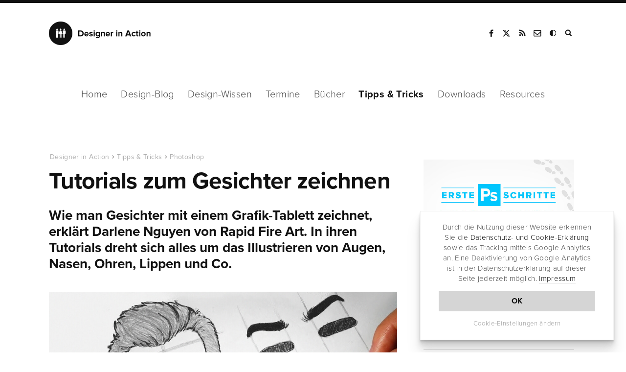

--- FILE ---
content_type: text/html; charset=UTF-8
request_url: https://www.designerinaction.de/tipps-tricks/photoshop/gesichter-zeichnen/
body_size: 10968
content:
<!doctype html><html lang="de"><head><meta charset="utf-8"><meta name="viewport" content="width = device-width, initial-scale = 1.0" /><meta http-equiv="x-dns-prefetch-control" content="on"><meta name='robots' content='index, follow, max-image-preview:large, max-snippet:-1, max-video-preview:-1' /><link rel="canonical" href="https://www.designerinaction.de/tipps-tricks/photoshop/gesichter-zeichnen/" /><meta property="og:locale" content="de_DE" /><meta property="og:type" content="article" /><meta property="og:title" content="Tutorials zum Gesichter zeichnen" /><meta property="og:description" content="Wie man Gesichter mit einem Grafik-Tablett zeichnet, erklärt Darlene Nguyen. In ihrer Videoreihe dreht sich alles um das Illustrieren von Augen, Nasen, Ohren, Lippen und Co." /><meta property="og:url" content="https://www.designerinaction.de/tipps-tricks/photoshop/gesichter-zeichnen/" /><meta property="og:site_name" content="Designer in Action" /><meta property="article:publisher" content="https://www.facebook.com/designerinaction" /><meta property="article:published_time" content="2019-04-28T08:08:21+00:00" /><meta property="article:modified_time" content="2020-08-22T17:18:33+00:00" /><meta property="og:image" content="https://www.designerinaction.de/wp-content/uploads/2019/04/gesichter-zeichnen-tutorials.jpg" /><meta property="og:image:width" content="745" /><meta property="og:image:height" content="520" /><meta property="og:image:type" content="image/jpeg" /><meta name="author" content="Designer in Action" /><meta name="twitter:card" content="summary_large_image" /><meta name="twitter:creator" content="@designernews" /><meta name="twitter:site" content="@designernews" /><meta name="twitter:label1" content="Verfasst von" /><meta name="twitter:data1" content="Designer in Action" /><meta name="twitter:label2" content="Geschätzte Lesezeit" /><meta name="twitter:data2" content="1 Minute" /><link rel='dns-prefetch' href='//www.designerinaction.de' /><style id='classic-theme-styles-inline-css' type='text/css'>/*! This file is auto-generated */
.wp-block-button__link{color:#fff;background-color:#32373c;border-radius:9999px;box-shadow:none;text-decoration:none;padding:calc(.667em + 2px) calc(1.333em + 2px);font-size:1.125em}.wp-block-file__button{background:#32373c;color:#fff;text-decoration:none}</style><style id='global-styles-inline-css' type='text/css'>body{--wp--preset--color--black: #000000;--wp--preset--color--cyan-bluish-gray: #abb8c3;--wp--preset--color--white: #ffffff;--wp--preset--color--pale-pink: #f78da7;--wp--preset--color--vivid-red: #cf2e2e;--wp--preset--color--luminous-vivid-orange: #ff6900;--wp--preset--color--luminous-vivid-amber: #fcb900;--wp--preset--color--light-green-cyan: #7bdcb5;--wp--preset--color--vivid-green-cyan: #00d084;--wp--preset--color--pale-cyan-blue: #8ed1fc;--wp--preset--color--vivid-cyan-blue: #0693e3;--wp--preset--color--vivid-purple: #9b51e0;--wp--preset--gradient--vivid-cyan-blue-to-vivid-purple: linear-gradient(135deg,rgba(6,147,227,1) 0%,rgb(155,81,224) 100%);--wp--preset--gradient--light-green-cyan-to-vivid-green-cyan: linear-gradient(135deg,rgb(122,220,180) 0%,rgb(0,208,130) 100%);--wp--preset--gradient--luminous-vivid-amber-to-luminous-vivid-orange: linear-gradient(135deg,rgba(252,185,0,1) 0%,rgba(255,105,0,1) 100%);--wp--preset--gradient--luminous-vivid-orange-to-vivid-red: linear-gradient(135deg,rgba(255,105,0,1) 0%,rgb(207,46,46) 100%);--wp--preset--gradient--very-light-gray-to-cyan-bluish-gray: linear-gradient(135deg,rgb(238,238,238) 0%,rgb(169,184,195) 100%);--wp--preset--gradient--cool-to-warm-spectrum: linear-gradient(135deg,rgb(74,234,220) 0%,rgb(151,120,209) 20%,rgb(207,42,186) 40%,rgb(238,44,130) 60%,rgb(251,105,98) 80%,rgb(254,248,76) 100%);--wp--preset--gradient--blush-light-purple: linear-gradient(135deg,rgb(255,206,236) 0%,rgb(152,150,240) 100%);--wp--preset--gradient--blush-bordeaux: linear-gradient(135deg,rgb(254,205,165) 0%,rgb(254,45,45) 50%,rgb(107,0,62) 100%);--wp--preset--gradient--luminous-dusk: linear-gradient(135deg,rgb(255,203,112) 0%,rgb(199,81,192) 50%,rgb(65,88,208) 100%);--wp--preset--gradient--pale-ocean: linear-gradient(135deg,rgb(255,245,203) 0%,rgb(182,227,212) 50%,rgb(51,167,181) 100%);--wp--preset--gradient--electric-grass: linear-gradient(135deg,rgb(202,248,128) 0%,rgb(113,206,126) 100%);--wp--preset--gradient--midnight: linear-gradient(135deg,rgb(2,3,129) 0%,rgb(40,116,252) 100%);--wp--preset--font-size--small: 13px;--wp--preset--font-size--medium: 20px;--wp--preset--font-size--large: 36px;--wp--preset--font-size--x-large: 42px;--wp--preset--spacing--20: 0.44rem;--wp--preset--spacing--30: 0.67rem;--wp--preset--spacing--40: 1rem;--wp--preset--spacing--50: 1.5rem;--wp--preset--spacing--60: 2.25rem;--wp--preset--spacing--70: 3.38rem;--wp--preset--spacing--80: 5.06rem;--wp--preset--shadow--natural: 6px 6px 9px rgba(0, 0, 0, 0.2);--wp--preset--shadow--deep: 12px 12px 50px rgba(0, 0, 0, 0.4);--wp--preset--shadow--sharp: 6px 6px 0px rgba(0, 0, 0, 0.2);--wp--preset--shadow--outlined: 6px 6px 0px -3px rgba(255, 255, 255, 1), 6px 6px rgba(0, 0, 0, 1);--wp--preset--shadow--crisp: 6px 6px 0px rgba(0, 0, 0, 1);}:where(.is-layout-flex){gap: 0.5em;}:where(.is-layout-grid){gap: 0.5em;}body .is-layout-flex{display: flex;}body .is-layout-flex{flex-wrap: wrap;align-items: center;}body .is-layout-flex > *{margin: 0;}body .is-layout-grid{display: grid;}body .is-layout-grid > *{margin: 0;}:where(.wp-block-columns.is-layout-flex){gap: 2em;}:where(.wp-block-columns.is-layout-grid){gap: 2em;}:where(.wp-block-post-template.is-layout-flex){gap: 1.25em;}:where(.wp-block-post-template.is-layout-grid){gap: 1.25em;}.has-black-color{color: var(--wp--preset--color--black) !important;}.has-cyan-bluish-gray-color{color: var(--wp--preset--color--cyan-bluish-gray) !important;}.has-white-color{color: var(--wp--preset--color--white) !important;}.has-pale-pink-color{color: var(--wp--preset--color--pale-pink) !important;}.has-vivid-red-color{color: var(--wp--preset--color--vivid-red) !important;}.has-luminous-vivid-orange-color{color: var(--wp--preset--color--luminous-vivid-orange) !important;}.has-luminous-vivid-amber-color{color: var(--wp--preset--color--luminous-vivid-amber) !important;}.has-light-green-cyan-color{color: var(--wp--preset--color--light-green-cyan) !important;}.has-vivid-green-cyan-color{color: var(--wp--preset--color--vivid-green-cyan) !important;}.has-pale-cyan-blue-color{color: var(--wp--preset--color--pale-cyan-blue) !important;}.has-vivid-cyan-blue-color{color: var(--wp--preset--color--vivid-cyan-blue) !important;}.has-vivid-purple-color{color: var(--wp--preset--color--vivid-purple) !important;}.has-black-background-color{background-color: var(--wp--preset--color--black) !important;}.has-cyan-bluish-gray-background-color{background-color: var(--wp--preset--color--cyan-bluish-gray) !important;}.has-white-background-color{background-color: var(--wp--preset--color--white) !important;}.has-pale-pink-background-color{background-color: var(--wp--preset--color--pale-pink) !important;}.has-vivid-red-background-color{background-color: var(--wp--preset--color--vivid-red) !important;}.has-luminous-vivid-orange-background-color{background-color: var(--wp--preset--color--luminous-vivid-orange) !important;}.has-luminous-vivid-amber-background-color{background-color: var(--wp--preset--color--luminous-vivid-amber) !important;}.has-light-green-cyan-background-color{background-color: var(--wp--preset--color--light-green-cyan) !important;}.has-vivid-green-cyan-background-color{background-color: var(--wp--preset--color--vivid-green-cyan) !important;}.has-pale-cyan-blue-background-color{background-color: var(--wp--preset--color--pale-cyan-blue) !important;}.has-vivid-cyan-blue-background-color{background-color: var(--wp--preset--color--vivid-cyan-blue) !important;}.has-vivid-purple-background-color{background-color: var(--wp--preset--color--vivid-purple) !important;}.has-black-border-color{border-color: var(--wp--preset--color--black) !important;}.has-cyan-bluish-gray-border-color{border-color: var(--wp--preset--color--cyan-bluish-gray) !important;}.has-white-border-color{border-color: var(--wp--preset--color--white) !important;}.has-pale-pink-border-color{border-color: var(--wp--preset--color--pale-pink) !important;}.has-vivid-red-border-color{border-color: var(--wp--preset--color--vivid-red) !important;}.has-luminous-vivid-orange-border-color{border-color: var(--wp--preset--color--luminous-vivid-orange) !important;}.has-luminous-vivid-amber-border-color{border-color: var(--wp--preset--color--luminous-vivid-amber) !important;}.has-light-green-cyan-border-color{border-color: var(--wp--preset--color--light-green-cyan) !important;}.has-vivid-green-cyan-border-color{border-color: var(--wp--preset--color--vivid-green-cyan) !important;}.has-pale-cyan-blue-border-color{border-color: var(--wp--preset--color--pale-cyan-blue) !important;}.has-vivid-cyan-blue-border-color{border-color: var(--wp--preset--color--vivid-cyan-blue) !important;}.has-vivid-purple-border-color{border-color: var(--wp--preset--color--vivid-purple) !important;}.has-vivid-cyan-blue-to-vivid-purple-gradient-background{background: var(--wp--preset--gradient--vivid-cyan-blue-to-vivid-purple) !important;}.has-light-green-cyan-to-vivid-green-cyan-gradient-background{background: var(--wp--preset--gradient--light-green-cyan-to-vivid-green-cyan) !important;}.has-luminous-vivid-amber-to-luminous-vivid-orange-gradient-background{background: var(--wp--preset--gradient--luminous-vivid-amber-to-luminous-vivid-orange) !important;}.has-luminous-vivid-orange-to-vivid-red-gradient-background{background: var(--wp--preset--gradient--luminous-vivid-orange-to-vivid-red) !important;}.has-very-light-gray-to-cyan-bluish-gray-gradient-background{background: var(--wp--preset--gradient--very-light-gray-to-cyan-bluish-gray) !important;}.has-cool-to-warm-spectrum-gradient-background{background: var(--wp--preset--gradient--cool-to-warm-spectrum) !important;}.has-blush-light-purple-gradient-background{background: var(--wp--preset--gradient--blush-light-purple) !important;}.has-blush-bordeaux-gradient-background{background: var(--wp--preset--gradient--blush-bordeaux) !important;}.has-luminous-dusk-gradient-background{background: var(--wp--preset--gradient--luminous-dusk) !important;}.has-pale-ocean-gradient-background{background: var(--wp--preset--gradient--pale-ocean) !important;}.has-electric-grass-gradient-background{background: var(--wp--preset--gradient--electric-grass) !important;}.has-midnight-gradient-background{background: var(--wp--preset--gradient--midnight) !important;}.has-small-font-size{font-size: var(--wp--preset--font-size--small) !important;}.has-medium-font-size{font-size: var(--wp--preset--font-size--medium) !important;}.has-large-font-size{font-size: var(--wp--preset--font-size--large) !important;}.has-x-large-font-size{font-size: var(--wp--preset--font-size--x-large) !important;}
.wp-block-navigation a:where(:not(.wp-element-button)){color: inherit;}
:where(.wp-block-post-template.is-layout-flex){gap: 1.25em;}:where(.wp-block-post-template.is-layout-grid){gap: 1.25em;}
:where(.wp-block-columns.is-layout-flex){gap: 2em;}:where(.wp-block-columns.is-layout-grid){gap: 2em;}
.wp-block-pullquote{font-size: 1.5em;line-height: 1.6;}</style><link rel="https://api.w.org/" href="https://www.designerinaction.de/wp-json/" /><link rel="alternate" type="application/json" href="https://www.designerinaction.de/wp-json/wp/v2/posts/27297" /><script>var ms_grabbing_curosr = 'https://www.designerinaction.de/wp-content/plugins/master-slider/public/assets/css/common/grabbing.cur', ms_grab_curosr = 'https://www.designerinaction.de/wp-content/plugins/master-slider/public/assets/css/common/grab.cur';</script> <meta name="generator" content="MasterSlider 3.5.3 - Responsive Touch Image Slider | avt.li/msf" /><title>Tutorials zum Gesichter zeichnen</title><meta property="og:caption" content="Tutorials zum Gesichter zeichnen" /><link rel="alternate" type="application/rss+xml" title="RSS" href="https://feeds.feedburner.com/designerinaction" /><link rel="shortcut icon" href="https://www.designerinaction.de/wp-content/themes/dia/gfx/favicon.ico"><link rel="icon" href="https://www.designerinaction.de/wp-content/themes/dia/gfx/favicon.png"><link href="https://www.designerinaction.de/wp-content/cache/autoptimize/css/autoptimize_single_ef3b46ebdc6feb506f4d1b75eb6c0dbf.css" rel="stylesheet"> <!--[if lt IE 9]><link rel="stylesheet" href="/wp-content/themes/dia/js/ie.js"> <script src="/wp-content/themes/dia/js/html5shiv.js"></script> <![endif]--><link rel="dns-prefetch" href="https://ajax.googleapis.com" /> <script>// if (document.cookie.indexOf("hidecookiedeclaration" + '=1') > -1) {
            if (document.cookie.indexOf("hidecookiedeclaration" + '=2') == -1) {
var script = document.createElement('script'),
        scripts = document.getElementsByTagName('script')[0];
    script.src = "https://www.googletagmanager.com/gtag/js?id=G-576CXRXW2R";
    scripts.parentNode.insertBefore(script, scripts);
window.dataLayer = window.dataLayer || [];
  function gtag(){dataLayer.push(arguments);}
  gtag('js', new Date());
  gtag('config', 'G-576CXRXW2R', { 'anonymize_ip': true });

}</script> </head><body><header><div class="header"><div class="logo"> <strong><a href="https://www.designerinaction.de">Designer in Action</a></strong></div><div class="social"><ul><li><a href="https://www.facebook.com/designerinaction" class="facebook" rel="noopener" title="Facebook-Seite von Designer in Action" target="_blank">Facebook</a></li><li><a href="https://x.com/designernews" class="twitter" rel="noopener" title="Designer in Action auf X" target="_blank">X</a></li><li><a href="https://feeds.feedburner.com/designerinaction" title="RSS" class="rss" rel="noopener" target="_blank">RSS</a></li><li><a href="/kontakt/kontaktformular/" title="Kontakt" class="kontakt" rel="noopener">Kontakt</a></li><li><a onclick="darkmode.toggle();" title="Dark Mode" class="googleplus darkmode" rel="noopener">Dark Mode</a></li><li><form action="/index.php" id="suchbox" method="get"> <input type="text" name="s" id="s" class="suche" placeholder="Suchen" /></form><a href="#suche" class="suche" id="searchsubmit" title="Website durchsuchen" target="_blank">Suche</a></li></ul></div><div class="mobile"></div></div></header><nav class="sticky-menu"><div id="nav"><ul class="navwrapper"><li><a href="https://www.designerinaction.de">Home</a></li><li><a href="/design-blog/" >Design-Blog</a><ul class="dropdown"><li><a href="/design-blog/">Übersicht</a></li><li><a href="/gestaltung/">Gestaltung</a></li><li><a href="/typografie/">Typografie</a></li><li><a href="/kreativwirtschaft/">Kreativwirtschaft</a></li><li><a href="/papier/">Papier</a></li><li><a href="/fotografie/">Fotografie</a></li><li><a href="/technik/">Technik</a></li><li><a href="/design-blog/" class="all">Neue Beiträge</a></li></ul></li><li><a href="/design-wissen/" >Design-Wissen</a><ul class="dropdown"><li><a href="/design-wissen/">Übersicht</a></li><li><a href="/design-wissen/design-lexikon/">Design-Lexikon</a></li><li><a href="/design-wissen/design-zitate/">Design-Zitate</a></li><li><a href="/design-wissen/motion-design/">Motion Design</a></li><li><a href="/design-wissen/design-podcasts-deutsch/">Design-Podcasts</a></li><li><a href="/design-wissen/design-thinking/">Design-Thinking</a></li><li><a href="/design-wissen/roemische-zahlen/">Römische Zahlen</a></li><li><a href="/design-wissen/goldener-schnitt/">Goldener Schnitt</a></li><li><a href="/design-wissen/drittel-regel/">Drittel-Regel</a></li><li><a href="/design-wissen/" class="all">alle Beiträge</a></li></ul></li><li><a href="/termine/" >Termine</a></li><li><a href="/buecher/" >Bücher</a><ul class="dropdown"><li><a href="/buecher/">Lesenswert</a></li><li><a href="/buecher/design/">Design</a></li><li><a href="/buecher/medien/">Medien/Kultur</a></li><li><a href="/buecher/fotografie/">Fotografie</a></li><li><a href="/buecher/software/">Software</a></li><li><a href="/buecher/technik/">Programming</a></li><li><a href="/buecher/" class="all">Neue Bücher</a></li></ul></li><li><a href="/tipps-tricks/" class="aktiv">Tipps &amp; Tricks</a><ul class="dropdown"><li><a href="/tipps-tricks/">Übersicht</a></li><li><a href="/tipps-tricks/photoshop/">Photoshop</a></li><li><a href="/tipps-tricks/indesign/">InDesign</a></li><li><a href="/tipps-tricks/illustrator/">Illustrator</a></li><li><a href="/tipps-tricks/quarkxpress/">QuarkXPress</a></li><li><a href="/tipps-tricks/web-development/">Web Development</a></li><li><a href="/tipps-tricks/" class="all">Neue Tipps & Tricks</a></li></ul></li><li><a href="/downloads/" >Downloads</a><ul class="dropdown"><li><a href="/downloads/">Übersicht</a></li><li><a href="/fonts/">Free Fonts</a></li><li><a href="/downloads/actions/">Photoshop Actions</a></li><li><a href="/downloads/brushes/">Brushes / Pinselspitzen</a></li><li><a href="/downloads/texturen/">Texturen und Muster</a></li><li><a href="/downloads/plugins-presets/">Plugins und Presets</a></li><li><a href="/downloads/" class="all">Neue Downloads</a></li></ul></li><li><a href="/design-resources/" >Resources</a></li></ul></div></nav><div class="container"><div class="content column rubrik space-top-large sh"><article> <script type="application/ld+json">{
"@context": "http://schema.org",
"@type": "NewsArticle",
"headline": "Tutorials zum Gesichter zeichnen",
"author": "Designer in Action",
"datePublished": "2019-04-28",
"dateModified": "2019-04-28",
"dateline": "NRW, DE","mainEntityOfPage": "true",
"articleSection": "Internet",
"articleBody": "Wie man Gesichter mit einem Grafik-Tablett zeichnet, erklärt Darlene Nguyen von Rapid Fire Art. In ihren Tutorials dreht sich alles um das Illustrieren von Augen, Nasen, Ohren, Lippen und Co.


Schritt für Schritt Gesichter zeichnen

Die Schritt-für-Schritt-Erklärungen zeigen, wie man mit einfachen und wirkungsvollen Methoden zu schnellen Ergebnissen gelangen kann. 

Die Grundlagen zum Gesichter zeichnen werden in vielen einzelnen Tutorial-Videos vermittelt. So gibt es beispielsweise Clips, die erklären, auf welche Art und Weise sich Augen zeichnen lassen. Weitere Videos verdeutlichen, wie man Nase und Ohren die passenden Konturen verleiht oder Haare, Lippen und mehr in Form bringt.



Weitere Tutorials zum Zeichnen von Gesichtern

Das neueste Tutorial von Darlene Nguyen beschäftigt sich mit dem Zeichnen von Gesichtsausdrücken. Wie man es hinbekommt, ein Lächeln ins illustrierte Gesicht zu zaubern, verrät die Illustratorin ausführlich in 16 Minuten Länge.

Alle Tutorials zum Gesichter zeichnen findet man auf dem YouTube-Kanal der Wahl-Kanadierin. Die Website der kreativen Illustratorin enthält zudem weitere Lektionen zum Lernen und Nachzeichnen sowie Tipps und Empfehlungen zu Tools rund ums Zeichnen.",
"image": {
"@type": "imageObject",
"url": "https://www.designerinaction.de/wp-content/uploads/2019/04/gesichter-zeichnen-tutorials.jpg",
"height": "455",
"width": "318"
},
"publisher": {
"@type": "Organization",
"name": "Designer in Action",
"logo": {
"@type": "imageObject",
"url": "https://www.designerinaction.de/wp-content/themes/dia/gfx/designer-in-action.png"
}
}
}</script> <script type="application/ld+json">{
     "@context": "http://schema.org",
     "@type": "BreadcrumbList",
     "itemListElement":
     [
      {
       "@type": "ListItem",
       "position": 1,
       "item":
       {
        "@type": "WebSite",
		"@id": "https://www.designerinaction.de",
		"name": "Designer in Action"
        }
      },
      {
       "@type": "ListItem",
      "position": 2,
      "item":
       {
        "@type": "WebPage",
		"@id": "https://www.designerinaction.de/tipps-tricks/",
		"name": "Tipps &amp; Tricks"
       }
      },
       {
       "@type": "ListItem",
      "position": 3,
      "item":
       {
        "@type": "WebPage",
		"@id": "https://www.designerinaction.de/tipps-tricks/photoshop/",
		"name": "Photoshop"
       }
      },
       {
       "@type": "ListItem",
      "position": 4,
      "item":
       {
        "@type": "WebPage",
		"@id": "https://www.designerinaction.de/tipps-tricks/photoshop/gesichter-zeichnen/",
		"name": "Tutorials zum Gesichter zeichnen"
       }
      }     ]
    }</script> <ol class="breadcrumb single"><li><a href="https://www.designerinaction.de">Designer in Action</a></li><li><a href="https://www.designerinaction.de/tipps-tricks/">Tipps &amp; Tricks</a></li><li><a href="https://www.designerinaction.de/tipps-tricks/photoshop/">Photoshop</a></li><li><a href="https://www.designerinaction.de/tipps-tricks/photoshop/gesichter-zeichnen/">Tutorials zum Gesichter zeichnen</a></li></ol><h1>Tutorials zum Gesichter zeichnen</h1><p class="sub">Wie man Gesichter mit einem Grafik-Tablett zeichnet, erklärt Darlene Nguyen von Rapid Fire Art. In ihren Tutorials dreht sich alles um das Illustrieren von Augen, Nasen, Ohren, Lippen und Co.</p> <img fetchpriority="high" decoding="async" class="aligncenter size-full wp-image-27299" src="https://www.designerinaction.de/wp-content/uploads/2019/04/gesichter-zeichnen.jpg" alt="Gesichter zeichnen" width="1110" height="624" srcset="https://www.designerinaction.de/wp-content/uploads/2019/04/gesichter-zeichnen.jpg 1110w, https://www.designerinaction.de/wp-content/uploads/2019/04/gesichter-zeichnen-300x169.jpg 300w, https://www.designerinaction.de/wp-content/uploads/2019/04/gesichter-zeichnen-768x432.jpg 768w, https://www.designerinaction.de/wp-content/uploads/2019/04/gesichter-zeichnen-1024x576.jpg 1024w, https://www.designerinaction.de/wp-content/uploads/2019/04/gesichter-zeichnen-150x84.jpg 150w" sizes="(max-width: 1110px) 100vw, 1110px" /><h2>Schritt für Schritt Gesichter zeichnen</h2><p>Die Schritt-für-Schritt-Erklärungen zeigen, wie man mit einfachen und wirkungsvollen Methoden zu schnellen Ergebnissen gelangen kann.</p><p>Die Grundlagen zum Gesichter zeichnen werden in vielen einzelnen Tutorial-Videos vermittelt. So gibt es beispielsweise Clips, die erklären, auf welche Art und Weise sich <a href="https://www.youtube.com/watch?v=Q3xa2ZdEZzY" target="_blank" rel="noopener noreferrer">Augen</a> zeichnen lassen. Weitere Videos verdeutlichen, wie man <a href="https://www.youtube.com/watch?v=G-4TYp3ukY8" target="_blank" rel="noopener noreferrer">Nase</a> und <a href="https://www.youtube.com/watch?v=o5q2-VmI-30" target="_blank" rel="noopener noreferrer">Ohren</a> die passenden Konturen verleiht oder <a href="https://www.youtube.com/watch?v=4i7s8FCAUyQ" target="_blank" rel="noopener noreferrer">Haare</a>, <a href="https://www.youtube.com/watch?v=QjzB1qIvVkk" target="_blank" rel="noopener noreferrer">Lippen</a> und mehr in Form bringt.</p><p><iframe src="https://www.youtube.com/embed/j2oVroYZGi4" width="560" height="315" frameborder="0" allowfullscreen="allowfullscreen"></iframe></p><h2>Weitere Tutorials zum Zeichnen von Gesichtern</h2><p>Das <a href="https://www.youtube.com/watch?v=j2oVroYZGi4" target="_blank" rel="noopener noreferrer">neueste Tutorial</a> von Darlene Nguyen beschäftigt sich mit dem Zeichnen von Gesichtsausdrücken. Wie man es hinbekommt, ein Lächeln ins illustrierte Gesicht zu zaubern, verrät die Illustratorin ausführlich in 16 Minuten Länge.</p><p>Alle Tutorials zum Gesichter zeichnen findet man auf dem <a href="https://www.youtube.com/user/RapidFireArt/" target="_blank" rel="noopener noreferrer">YouTube-Kanal</a> der Wahl-Kanadierin. Die <a href="http://rapidfireart.com" target="_blank" rel="noopener noreferrer">Website</a> der kreativen Illustratorin enthält zudem weitere Lektionen zum Lernen und Nachzeichnen sowie Tipps und Empfehlungen zu Tools rund ums Zeichnen.</p><div class="links"> <strong>Weiterführende Informationen</strong><a href="https://www.youtube.com/user/RapidFireArt/videos" target="_blank" rel="noopener">YouTube-Kanal von Darlene Nguyen</a><a href="http://rapidfireart.com" target="_blank" rel="noopener">Rapid Fire Art</a></div></article><div id="sharelinks"><div class="articleinfo"><div class="icons"><ul><li class="sharetext">Teilen:</li><li class="twitter"><a href="https://twitter.com/intent/tweet?text=Tutorials+zum+Gesichter+zeichnen&amp;url=https://www.designerinaction.de/tipps-tricks/photoshop/gesichter-zeichnen/" rel="popup" title="Bei Twitter teilen"><span class="fa fa-twitter"></span><span class="share_text">Tweet</span></a></li><li class="facebook"><a href="https://www.facebook.com/sharer/sharer.php?u=https%3A%2F%2Fwww.designerinaction.de%2Ftipps-tricks%2Fphotoshop%2Fgesichter-zeichnen%2F" rel="popup" title="Bei Facebook teilen"><span class="fa fa-facebook"></span><span class="share_text">Teilen</span></a></li><li class="xing"><a href="https://www.xing.com/social_plugins/share?url=https%3A%2F%2Fwww.designerinaction.de%2Ftipps-tricks%2Fphotoshop%2Fgesichter-zeichnen%2F" rel="popup" title="Bei Xing teilen"><span class="fa fa-xing"></span><span class="share_text">Teilen</span></a></li><li class="flipboard"><a href="https://share.flipboard.com/bookmarklet/popout?v=2&amp;title=Tutorials zum Gesichter zeichnen&amp;url=https%3A%2F%2Fwww.designerinaction.de%2Ftipps-tricks%2Fphotoshop%2Fgesichter-zeichnen%2F" rel="popup" title="Bei Flipboard teilen"><span class="fa fa-flipboard"></span><span class="share_text">Teilen</span></a></li><li class="mailen"><a href="mailto:?body=https%3A%2F%2Fwww.designerinaction.de%2Ftipps-tricks%2Fphotoshop%2Fgesichter-zeichnen%2F" rel="popup" title="Per E-Mail senden"><span class="fa fa-mailen"></span><span class="share_text">E-Mail</span></a></li></ul></div><div class="wrapper"><div class="tags"><a href="https://www.designerinaction.de/thema/illustration/" rel="tag">Illustration</a><a href="https://www.designerinaction.de/thema/tutorials/" rel="tag">Tutorials</a></div><div class="second"><span class="date">22.08.2020</span>&nbsp;&nbsp;|&nbsp;&nbsp;<span class="views viewsshow"> 26543 Views </span></div></div></div></div><div class="kommentare"> <button id="comments-toggle"><span class="comments-title">0 Kommentare</span></button><div class="comments-content"><div id="respond" class="comment-respond"><h3 id="reply-title" class="comment-reply-title">Kommentieren <small><a rel="nofollow" id="cancel-comment-reply-link" href="/tipps-tricks/photoshop/gesichter-zeichnen/#respond" style="display:none;">Antwort abbrechen</a></small></h3><form action="https://www.designerinaction.de/wp-comments-post.php" method="post" id="commentform" class="comment-form"><p class="comment-form-comment"><textarea autocomplete="new-password"  id="h23da69ca3"  name="h23da69ca3"   cols="45" rows="8" placeholder="Kommentar" aria-required="true"></textarea><textarea id="comment" aria-label="hp-comment" aria-hidden="true" name="comment" autocomplete="new-password" style="padding:0 !important;clip:rect(1px, 1px, 1px, 1px) !important;position:absolute !important;white-space:nowrap !important;height:1px !important;width:1px !important;overflow:hidden !important;" tabindex="-1"></textarea><script data-noptimize>document.getElementById("comment").setAttribute( "id", "a33a86c04acdae9e4fc52abfcd907711" );document.getElementById("h23da69ca3").setAttribute( "id", "comment" );</script><input type="hidden" name="ab_init_time" value="1769184189" /></p><p class="comment-form-author"><input id="author" name="author" type="text" value="" size="30" placeholder="Name"  /></p><p class="comment-form-email"><input id="email" name="email" type="text" value="" size="30" placeholder="E-Mail-Adresse (wird nicht veröffentlicht)"  /></p><p class="comment-form-url"><input id="url" name="url" type="text" value="" size="30" placeholder="Website (optional)" /></p><p class="acceptance"> <input id="acceptance" name="acceptance" type="checkbox" /> Ich akzeptiere die <a href="https://www.designerinaction.de/kontakt/impressum/#datenschutz" target="_blank">Datenschutzerklärung</a>.</p><p class="form-submit"><input name="submit" type="submit" id="submit" class="submit" value="Kommentar abschicken" /> <input type='hidden' name='comment_post_ID' value='27297' id='comment_post_ID' /> <input type='hidden' name='comment_parent' id='comment_parent' value='0' /></p></form></div></div></div></div><aside><div class="sidebar column sh"><div class="space-top-large"><p> <a href="https://www.designerinaction.de/tipps-tricks/photoshop/#erste-schritte"><img data-src="https://www.designerinaction.de/wp-content/uploads/2019/08/photoshop-erste-schritte.jpg" alt="Erste Schritte in Photoshop" class="feature lazyload" width="393" height="275"></a></p><div class="dia-widget-group" tabindex="-1"><div class="col-text-space in-sidebar"><h4><a href="https://www.designerinaction.de/tipps-tricks/photoshop/#erste-schritte">Erste Schritte in Photoshop</a></h4><p>Erste Schritte in Photoshop lernen: Hier gibt es praktische Anleitungen, Grundlagen-Tipps und Tutorials für die Bildbearbeitung.</p></div><div class="dia-widget-group topline" tabindex="-1"><div class="dia-widget-item dia-widget-one with-data"><div class="dia-widget-content with-data" data-num="1."> <a class="bl" href="https://www.designerinaction.de/tipps-tricks/photoshop/photoshop-plugin-installieren/" rel="bookmark" tabindex="0"> <strong>Wie kann man Photoshop Plugins installieren?</strong> </a></div></div><div class="dia-widget-item dia-widget-one with-data"><div class="dia-widget-content with-data" data-num="2."> <a class="bl" href="https://www.designerinaction.de/tipps-tricks/photoshop/photoshop-aktionen-installieren/" rel="bookmark" tabindex="0"> <strong>Wie lassen sich Photoshop Aktionen installieren?</strong> </a></div></div><div class="dia-widget-item dia-widget-one with-data"><div class="dia-widget-content with-data" data-num="3."> <a class="bl" href="https://www.designerinaction.de/tipps-tricks/photoshop/ebene-duplizieren/" rel="bookmark" tabindex="0"> <strong>Wie lassen sich Ebenen in Photoshop duplizieren?</strong> </a></div></div><div class="dia-widget-item dia-widget-one with-data"><div class="dia-widget-content with-data" data-num="4."> <a class="bl" href="https://www.designerinaction.de/tipps-tricks/photoshop/stapelverarbeitung-nutzen/" rel="bookmark" tabindex="0"> <strong>Anleitung: Stapelverarbeitung in Photohop verwenden</strong> </a></div></div><div class="dia-widget-item dia-widget-one with-data"><div class="dia-widget-content with-data" data-num="5."> <a class="bl" href="https://www.designerinaction.de/tipps-tricks/photoshop/photoshop-aktionen-erstellen/" rel="bookmark" tabindex="0"> <strong>Wie kann man eigene Aktionen in Photoshop erstellen?</strong> </a></div></div></div></div></div><div class="stickitup"><div class="box box-bottom-small"> <strong><a href="https://www.designerinaction.de/buecher/software/">Photoshop Buch-Tipp:</a></strong><div class="dia-widget-item dia-widget-fullcontent" tabindex="-1"><div class="widget-inner"><div class="widget-inner-container"><div class="widget-inner-content" style="background-image: url( https://www.designerinaction.de/wp-content/uploads/2016/03/photoshop-cc-schritt-fuer-schritt-thumb.jpg);"><div class="dia-widget-content big"> <a class="bl" href="https://www.designerinaction.de/buecher/software/adobe-photoshop-cc-schritt-fuer-schritt-zum-perfekten-bild/" tabindex="0"> <strong class="post-title">Adobe Photoshop CC – Schritt für Schritt zum perfekten Bild</strong> </a><p class="subinfo"><span class="comments">0 Kommentare</span>&nbsp;&nbsp;&nbsp;<span class="views">9922 Views</span></p></div></div></div></div></div></div></div></div></aside></div><section><div class="container container-hspace related-posts space-bottom-large"><div class="subnav"><ul><li><strong>Verwandte Beiträge</strong></li></ul></div><div class="gridview list"><div class="item col-3"><div class="col-3-inner related-posts-inner"> <a href="https://www.designerinaction.de/tipps-tricks/photoshop/aquarell-effekt/"><img src="https://www.designerinaction.de/wp-content/uploads/2022/03/photoshop-aquarell-effekt-291x182.jpg" srcset="https://www.designerinaction.de/wp-content/uploads/2022/03/photoshop-aquarell-effekt-291x182.jpg 320w, https://www.designerinaction.de/wp-content/uploads/2022/03/photoshop-aquarell-effekt-393x245.jpg 321w" alt="Aquarell-Effekt in Photoshop mit kostenlosen Aktionen, Brushes und Text-Styles erstellen" width="393" height="275" /></a><div class="col-text-space"><span class="category"><a href="/tipps-tricks/photoshop/">Photoshop</a></span> <strong><a href="https://www.designerinaction.de/tipps-tricks/photoshop/aquarell-effekt/">Aquarell-Effekt in Photoshop mit kostenlosen Aktionen, Brushes und Text-Styles erstellen</a></strong></div></div></div><div class="item col-3"><div class="col-3-inner related-posts-inner"> <a href="https://www.designerinaction.de/tipps-tricks/photoshop/adobe-photoshop-2025-shortcuts-auf-deutsch-uebersicht-tastenkuerzel/"><img src="https://www.designerinaction.de/wp-content/uploads/2025/05/photoshop-2025-shortcuts-291x182.jpg" srcset="https://www.designerinaction.de/wp-content/uploads/2025/05/photoshop-2025-shortcuts-291x182.jpg 320w, https://www.designerinaction.de/wp-content/uploads/2025/05/photoshop-2025-shortcuts-393x245.jpg 321w" alt="Photoshop 2025 Shortcuts auf Deutsch [Übersicht Tastenkürzel]" width="393" height="275" /></a><div class="col-text-space"><span class="category"><a href="/tipps-tricks/photoshop/">Photoshop</a></span> <strong><a href="https://www.designerinaction.de/tipps-tricks/photoshop/adobe-photoshop-2025-shortcuts-auf-deutsch-uebersicht-tastenkuerzel/">Photoshop 2025 Shortcuts auf Deutsch [Übersicht Tastenkürzel]</a></strong></div></div></div><div class="item col-3"><div class="col-3-inner related-posts-inner"> <a href="https://www.designerinaction.de/tipps-tricks/photoshop/bilder-schaerfen/"><img src="https://www.designerinaction.de/wp-content/uploads/2020/10/bilder-schaerfen-291x182.jpg" srcset="https://www.designerinaction.de/wp-content/uploads/2020/10/bilder-schaerfen-291x182.jpg 320w, https://www.designerinaction.de/wp-content/uploads/2020/10/bilder-schaerfen-393x245.jpg 321w" alt="Bilder schärfen in Photoshop" width="393" height="275" /></a><div class="col-text-space"><span class="category"><a href="/tipps-tricks/photoshop/">Photoshop</a></span> <strong><a href="https://www.designerinaction.de/tipps-tricks/photoshop/bilder-schaerfen/">Bilder schärfen in Photoshop</a></strong></div></div></div><div class="item col-3"><div class="col-3-inner related-posts-inner"> <a href="https://www.designerinaction.de/tipps-tricks/photoshop/foto-in-zeichnung-umwandeln/"><img src="https://www.designerinaction.de/wp-content/uploads/2021/07/fotos-in-zeichnung-umwandeln-291x182.jpg" srcset="https://www.designerinaction.de/wp-content/uploads/2021/07/fotos-in-zeichnung-umwandeln-291x182.jpg 320w, https://www.designerinaction.de/wp-content/uploads/2021/07/fotos-in-zeichnung-umwandeln-393x245.jpg 321w" alt="Foto in Zeichnung umwandeln: Kostenlose Photoshop-Aktionen, Apps und Tools für gezeichnete Effekte" width="393" height="275" /></a><div class="col-text-space"><span class="category"><a href="/tipps-tricks/photoshop/">Photoshop</a></span> <strong><a href="https://www.designerinaction.de/tipps-tricks/photoshop/foto-in-zeichnung-umwandeln/">Foto in Zeichnung umwandeln: Kostenlose Photoshop-Aktionen, Apps und Tools für gezeichnete Effekte</a></strong></div></div></div></div></div></section><aside><div class="container column container-hspace related-posts space-bottom-large"><div class="subnav"><ul><li><strong>Photoshop Downloads und Ressourcen</strong></li></ul></div><div class="gridview list"><div class="item col-3"><div class="col-3-inner related-posts-inner"> <a href="/downloads/actions/"><img src="https://www.designerinaction.de/wp-content/uploads/2025/12/retro-film-photo-effect-291x182.jpg" srcset="https://www.designerinaction.de/wp-content/uploads/2025/12/retro-film-photo-effect-291x182.jpg 320w, https://www.designerinaction.de/wp-content/uploads/2025/12/retro-film-photo-effect-393x245.jpg 321w" alt="Retro Film Photo Effect" width="393" height="275" /></a><div class="col-text-space"><span class="category"><a href="/downloads/actions/">Actions</a></span> <strong><a href="/downloads/actions/">Photoshop Actions und Stile zum Downloaden</a></strong></div></div></div><div class="item col-3"><div class="col-3-inner related-posts-inner"> <a href="/downloads/brushes/"><img src="https://www.designerinaction.de/wp-content/uploads/2025/07/crayon-brushes-photoshop-291x182.jpg" srcset="https://www.designerinaction.de/wp-content/uploads/2025/07/crayon-brushes-photoshop-291x182.jpg 320w, https://www.designerinaction.de/wp-content/uploads/2025/07/crayon-brushes-photoshop-393x245.jpg 321w" alt="Crayon Photoshop Brushes" width="393" height="275" /></a><div class="col-text-space"><span class="category"><a href="/downloads/brushes/">Brushes</a></span> <strong><a href="/downloads/brushes/">Photoshop Brushes zum Herunterladen</a></strong></div></div></div><div class="item col-3"><div class="col-3-inner related-posts-inner"> <a href="/downloads/plugins-presets/"><img src="https://www.designerinaction.de/wp-content/uploads/2025/09/stamp-printed-effect-291x182.jpg" srcset="https://www.designerinaction.de/wp-content/uploads/2025/09/stamp-printed-effect-291x182.jpg 320w, https://www.designerinaction.de/wp-content/uploads/2025/09/stamp-printed-effect-393x245.jpg 321w" alt="Stamp Print Effect" width="393" height="275" /></a><div class="col-text-space"><span class="category"><a href="/downloads/plugins-presets/">PlugIns/Presets</a></span> <strong><a href="/downloads/plugins-presets/">Photoshop PlugIns und Presets zum Downloaden</a></strong></div></div></div><div class="item col-3"><div class="col-3-inner related-posts-inner"> <a href="/design-resources/photoshop/"><img class="lazyload" src="/wp-content/uploads/2019/08/photoshop-393x245.jpg" alt="Design Resources zu Photoshop" width="393" height="275" /></a><div class="col-text-space"><span class="category"><a href="/design-resources/photoshop/">Design-Resources</a></span> <strong><a href="/design-resources/photoshop/">Hilfreiche Quellen und Verweise zu Photoshop</a></strong></div></div></div></div></div></div></div></aside><footer><section><div class="nl_footer_fullwidth"><div id="newsletterfooter"><div class="newsletterfooter_wrapper"> <strong>Der Newsletter von Designer&nbsp;in&nbsp;Action</strong><p>News, Events, Download-Tipps, Buchvorstellungen&nbsp;und Links. <br /> Alle zwei Wochen neu. Kostenlos.</p><form method="post" name="footer_subscribeform" id="footer_subscribeform"> <input type="hidden" name="htmlemail" value="1"> <input type="hidden" name="list[2]" value="signup" /> <input type="hidden" name="subscribe" value="subscribe" /><div style="display:none"> <input type="text" name="VerificationCodeX" value="" size="20"></div><div class="nl_footer_wrapper"> <input type="text" name="email_footer" value="" id="email_footer" placeholder="E-Mail-Adresse"> <input class="nl_email_footer_btn" name="nlabsenden" id="nlabsenden" type="submit" onclick="if (footer_checkform()) {footer_submitForm();} return false;" value="Kostenlos abonnieren" /><div class="nl_email_footer_acpt"><input name="acceptance" id="acceptance" value="1" type="checkbox"> Die <a href="https://www.designerinaction.de/kontakt/impressum/#datenschutz" rel="noopener" target="_blank">Datenschutzbestimmungen</a> habe ich gelesen und&nbsp;akzeptiert.</div></div><div id="msgerror_footer"></div><div id="msgsuccess_footer"></div></form></div></div></div></section><div class="footer-wrapper"><div class="footer"><div class="footerinner"><ul><li class="logo"><a href="https://www.designerinaction.de">Designer in Action</a></li><li>Informieren<ul><li><a href="https://www.designerinaction.de/gestaltung/">Gestaltung</a></li><li><a href="https://www.designerinaction.de/typografie/">Typografie</a></li><li><a href="https://www.designerinaction.de/papier/">Papier</a></li><li><a href="https://www.designerinaction.de/fotografie/">Fotografie</a></li><li><a href="https://www.designerinaction.de/technik/">Technik</a></li><li><a href="https://www.designerinaction.de/kreativwirtschaft/">Wirtschaft</a></li></ul></li><li>Downloaden<ul><li><a href="https://www.designerinaction.de/fonts/">Fonts</a></li><li><a href="https://www.designerinaction.de/downloads/actions/">Actions</a></li><li><a href="https://www.designerinaction.de/downloads/brushes/">Brushes</a></li><li><a href="https://www.designerinaction.de/downloads/texturen/">Texturen</a></li><li><a href="https://www.designerinaction.de/downloads/plugins-presets/">Plug-ins</a></li></ul></li><li>Kontaktieren<ul><li><a title="Kontakt zu Designer in Action" href="https://www.designerinaction.de/kontakt/kontaktformular/">Kontaktformular</a></li><li><a title="News zu Design einsenden" href="https://www.designerinaction.de/kontakt/presse/">News&nbsp;einsenden</a></li><li><a title="Auf Designer in Action werben" href="https://www.designerinaction.de/kontakt/werben/">Hier werben</a></li><li><a href="https://www.designerinaction.de/kontakt/presse/">Presseinfos</a></li><li><a href="https://www.designerinaction.de/kontakt/impressum/">Impressum/<br />Datenschutz</a></li></ul></li><li class="folgenlinks">Folgen<ul><li><a href="https://twitter.com/designernews" rel="noopener" target="_blank">Twitter</a></li><li><a href="https://www.facebook.com/designerinaction" rel="noopener" target="_blank">Facebook</a></li><li><a href="https://feeds.feedburner.com/designerinaction" rel="noopener" target="_blank">RSS-Feed</a></li><li><a href="https://nl.designerinaction.de/?p=subscribe&amp;id=1" rel="noopener">Newsletter</a></li></ul></li><li>Partnersites<ul><li><a href="https://www.rullkoetter.de" title="Rullk&ouml;tter AGD" rel="noopener" target="_blank">Rullk&ouml;tter AGD</a></li><li><a href="https://www.jazz-for-me.de" title="Jazz for me" rel="noopener" target="_blank">Jazz for me</a></li></ul></li></ul></div></div></footer><link rel="stylesheet" href="https://use.typekit.net/fpi1ewj.css"> <script>(function () { if(document.cookie.indexOf('fontsLoaded=true') != -1){ document.documentElement.classList.add('fonts-loaded');} else {var script = document.createElement('script');script.src = 'https://www.designerinaction.de/wp-content/themes/dia/js/fontfaceobserver.js';script.async = true;script.onload = function () {var proxima = new FontFaceObserver('proxima-nova', {weight: 300});var proxima_heavy = new FontFaceObserver('proxima-nova', {weight: 700});var proxima_regular = new FontFaceObserver('proxima-nova', {weight: 400});Promise.all([proxima.load(), proxima_heavy.load(), proxima_regular.load()]).then(function () {document.documentElement.classList.add('fonts-loaded');var expires = new Date(+new Date() + (30 * 24 * 60 * 60 * 1000)).toUTCString();document.cookie = 'fontsLoaded=true; expires=' + expires + '; path=/';document.documentElement.classList.add('fonts-loaded');});};document.head.appendChild(script);}}());</script> <script src="https://www.designerinaction.de/wp-content/themes/dia/js/scripts.js"></script>  <script type="text/javascript" defer src="https://www.designerinaction.de/wp-content/plugins/contact-form-7/includes/swv/js/index.js?ver=5.9.4" id="swv-js"></script> <script type="text/javascript" id="contact-form-7-js-extra">var wpcf7 = {"api":{"root":"https:\/\/www.designerinaction.de\/wp-json\/","namespace":"contact-form-7\/v1"}};</script> <script type="text/javascript" defer src="https://www.designerinaction.de/wp-content/plugins/contact-form-7/includes/js/index.js?ver=5.9.4" id="contact-form-7-js"></script> <script type="text/javascript">$.ajax({ 
                    url: "https://www.designerinaction.de/wp-content/plugins/spp/ajax.php?id=27297",
                    cache: 'false',
                    async: 'true' })
                    .done(function( resp ) {
                        console.log(resp);
                        $(".viewsshow").html(resp.data.message + ' Views');  
                    });</script> </body></html>